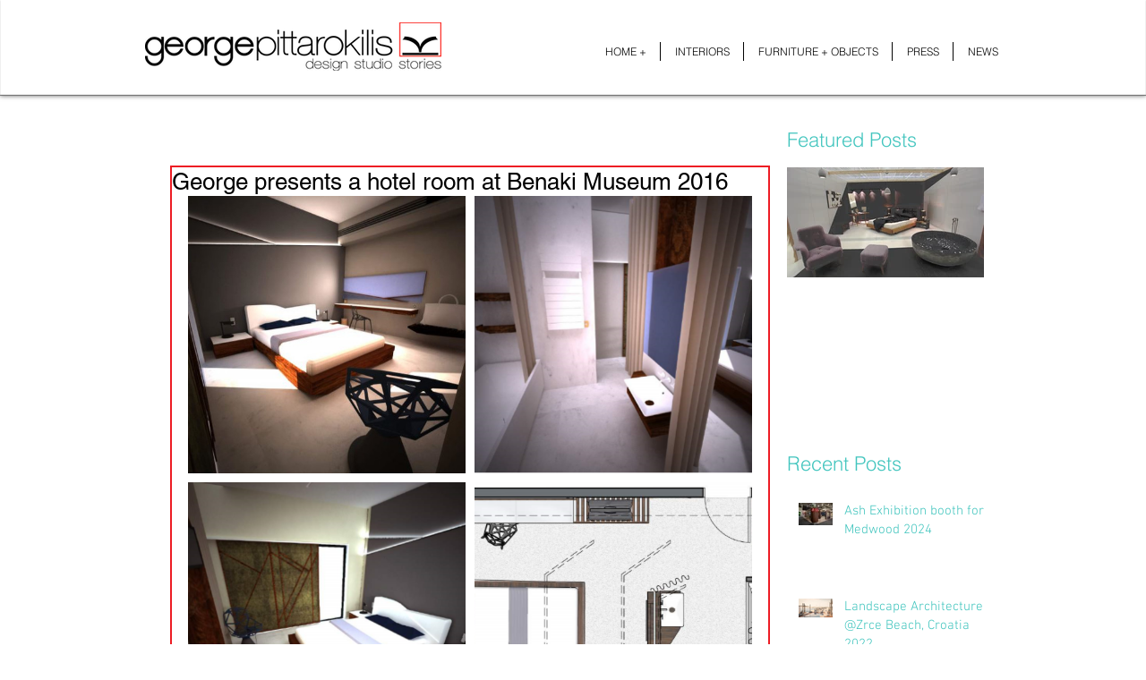

--- FILE ---
content_type: text/css; charset=utf-8
request_url: https://www.pittarokilis.gr/_serverless/pro-gallery-css-v4-server/layoutCss?ver=2&id=usyh4-not-scoped&items=3586_714_536%7C3666_602_454%7C3454_601_451%7C3398_614_426&container=219_630_980_720&options=gallerySizeType:px%7CenableInfiniteScroll:true%7CtitlePlacement:SHOW_ON_HOVER%7CgridStyle:1%7CimageMargin:10%7CgalleryLayout:2%7CisVertical:false%7CnumberOfImagesPerRow:2%7CgallerySizePx:300%7CcubeRatio:1%7CcubeType:fill%7CgalleryThumbnailsAlignment:bottom%7CthumbnailSpacings:0
body_size: -163
content:
#pro-gallery-usyh4-not-scoped [data-hook="item-container"][data-idx="0"].gallery-item-container{opacity: 1 !important;display: block !important;transition: opacity .2s ease !important;top: 0px !important;left: 0px !important;right: auto !important;height: 310px !important;width: 310px !important;} #pro-gallery-usyh4-not-scoped [data-hook="item-container"][data-idx="0"] .gallery-item-common-info-outer{height: 100% !important;} #pro-gallery-usyh4-not-scoped [data-hook="item-container"][data-idx="0"] .gallery-item-common-info{height: 100% !important;width: 100% !important;} #pro-gallery-usyh4-not-scoped [data-hook="item-container"][data-idx="0"] .gallery-item-wrapper{width: 310px !important;height: 310px !important;margin: 0 !important;} #pro-gallery-usyh4-not-scoped [data-hook="item-container"][data-idx="0"] .gallery-item-content{width: 310px !important;height: 310px !important;margin: 0px 0px !important;opacity: 1 !important;} #pro-gallery-usyh4-not-scoped [data-hook="item-container"][data-idx="0"] .gallery-item-hover{width: 310px !important;height: 310px !important;opacity: 1 !important;} #pro-gallery-usyh4-not-scoped [data-hook="item-container"][data-idx="0"] .item-hover-flex-container{width: 310px !important;height: 310px !important;margin: 0px 0px !important;opacity: 1 !important;} #pro-gallery-usyh4-not-scoped [data-hook="item-container"][data-idx="0"] .gallery-item-wrapper img{width: 100% !important;height: 100% !important;opacity: 1 !important;} #pro-gallery-usyh4-not-scoped [data-hook="item-container"][data-idx="1"].gallery-item-container{opacity: 1 !important;display: block !important;transition: opacity .2s ease !important;top: 0px !important;left: 320px !important;right: auto !important;height: 310px !important;width: 310px !important;} #pro-gallery-usyh4-not-scoped [data-hook="item-container"][data-idx="1"] .gallery-item-common-info-outer{height: 100% !important;} #pro-gallery-usyh4-not-scoped [data-hook="item-container"][data-idx="1"] .gallery-item-common-info{height: 100% !important;width: 100% !important;} #pro-gallery-usyh4-not-scoped [data-hook="item-container"][data-idx="1"] .gallery-item-wrapper{width: 310px !important;height: 310px !important;margin: 0 !important;} #pro-gallery-usyh4-not-scoped [data-hook="item-container"][data-idx="1"] .gallery-item-content{width: 310px !important;height: 310px !important;margin: 0px 0px !important;opacity: 1 !important;} #pro-gallery-usyh4-not-scoped [data-hook="item-container"][data-idx="1"] .gallery-item-hover{width: 310px !important;height: 310px !important;opacity: 1 !important;} #pro-gallery-usyh4-not-scoped [data-hook="item-container"][data-idx="1"] .item-hover-flex-container{width: 310px !important;height: 310px !important;margin: 0px 0px !important;opacity: 1 !important;} #pro-gallery-usyh4-not-scoped [data-hook="item-container"][data-idx="1"] .gallery-item-wrapper img{width: 100% !important;height: 100% !important;opacity: 1 !important;} #pro-gallery-usyh4-not-scoped [data-hook="item-container"][data-idx="2"].gallery-item-container{opacity: 1 !important;display: block !important;transition: opacity .2s ease !important;top: 320px !important;left: 0px !important;right: auto !important;height: 310px !important;width: 310px !important;} #pro-gallery-usyh4-not-scoped [data-hook="item-container"][data-idx="2"] .gallery-item-common-info-outer{height: 100% !important;} #pro-gallery-usyh4-not-scoped [data-hook="item-container"][data-idx="2"] .gallery-item-common-info{height: 100% !important;width: 100% !important;} #pro-gallery-usyh4-not-scoped [data-hook="item-container"][data-idx="2"] .gallery-item-wrapper{width: 310px !important;height: 310px !important;margin: 0 !important;} #pro-gallery-usyh4-not-scoped [data-hook="item-container"][data-idx="2"] .gallery-item-content{width: 310px !important;height: 310px !important;margin: 0px 0px !important;opacity: 1 !important;} #pro-gallery-usyh4-not-scoped [data-hook="item-container"][data-idx="2"] .gallery-item-hover{width: 310px !important;height: 310px !important;opacity: 1 !important;} #pro-gallery-usyh4-not-scoped [data-hook="item-container"][data-idx="2"] .item-hover-flex-container{width: 310px !important;height: 310px !important;margin: 0px 0px !important;opacity: 1 !important;} #pro-gallery-usyh4-not-scoped [data-hook="item-container"][data-idx="2"] .gallery-item-wrapper img{width: 100% !important;height: 100% !important;opacity: 1 !important;} #pro-gallery-usyh4-not-scoped [data-hook="item-container"][data-idx="3"].gallery-item-container{opacity: 1 !important;display: block !important;transition: opacity .2s ease !important;top: 320px !important;left: 320px !important;right: auto !important;height: 310px !important;width: 310px !important;} #pro-gallery-usyh4-not-scoped [data-hook="item-container"][data-idx="3"] .gallery-item-common-info-outer{height: 100% !important;} #pro-gallery-usyh4-not-scoped [data-hook="item-container"][data-idx="3"] .gallery-item-common-info{height: 100% !important;width: 100% !important;} #pro-gallery-usyh4-not-scoped [data-hook="item-container"][data-idx="3"] .gallery-item-wrapper{width: 310px !important;height: 310px !important;margin: 0 !important;} #pro-gallery-usyh4-not-scoped [data-hook="item-container"][data-idx="3"] .gallery-item-content{width: 310px !important;height: 310px !important;margin: 0px 0px !important;opacity: 1 !important;} #pro-gallery-usyh4-not-scoped [data-hook="item-container"][data-idx="3"] .gallery-item-hover{width: 310px !important;height: 310px !important;opacity: 1 !important;} #pro-gallery-usyh4-not-scoped [data-hook="item-container"][data-idx="3"] .item-hover-flex-container{width: 310px !important;height: 310px !important;margin: 0px 0px !important;opacity: 1 !important;} #pro-gallery-usyh4-not-scoped [data-hook="item-container"][data-idx="3"] .gallery-item-wrapper img{width: 100% !important;height: 100% !important;opacity: 1 !important;} #pro-gallery-usyh4-not-scoped .pro-gallery-prerender{height:630px !important;}#pro-gallery-usyh4-not-scoped {height:630px !important; width:630px !important;}#pro-gallery-usyh4-not-scoped .pro-gallery-margin-container {height:630px !important;}#pro-gallery-usyh4-not-scoped .pro-gallery {height:630px !important; width:630px !important;}#pro-gallery-usyh4-not-scoped .pro-gallery-parent-container {height:630px !important; width:640px !important;}